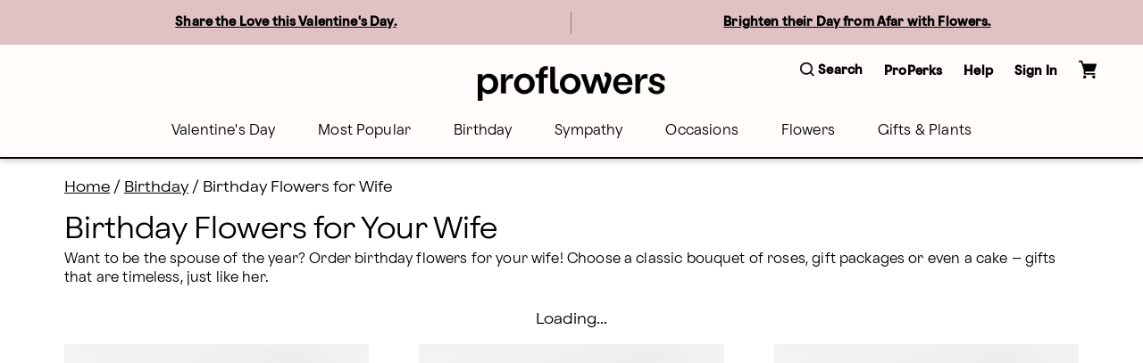

--- FILE ---
content_type: application/javascript; charset=utf-8
request_url: https://www.proflowers.com/merx/_next/static/chunks/9340-9048b4ace6fb47b8.js?dpl=dpl_6Qzkn7cTNbbDNm6c7kSEUSYfpsHn
body_size: 2786
content:
(self.__LOADABLE_LOADED_CHUNKS__=self.__LOADABLE_LOADED_CHUNKS__||[]).push([[9340],{44210:e=>{e.exports={captchaField:"captcha_captchaField__iSxfl",error:"captcha_error__78TNp"}},58081:(e,t,r)=>{"use strict";r.r(t),r.d(t,{Captcha:()=>R});var n=r(6029),i=r(55729),o=r(75828),a=r.n(o),s=r(56121),c=r.n(s);function d(){return(d=Object.assign||function(e){for(var t=1;t<arguments.length;t++){var r=arguments[t];for(var n in r)Object.prototype.hasOwnProperty.call(r,n)&&(e[n]=r[n])}return e}).apply(this,arguments)}function p(e){if(void 0===e)throw ReferenceError("this hasn't been initialised - super() hasn't been called");return e}var h=function(e){function t(){var t;return(t=e.call(this)||this).handleExpired=t.handleExpired.bind(p(t)),t.handleErrored=t.handleErrored.bind(p(t)),t.handleChange=t.handleChange.bind(p(t)),t.handleRecaptchaRef=t.handleRecaptchaRef.bind(p(t)),t}t.prototype=Object.create(e.prototype),t.prototype.constructor=t,t.__proto__=e;var r=t.prototype;return r.getValue=function(){return this.props.grecaptcha&&void 0!==this._widgetId?this.props.grecaptcha.getResponse(this._widgetId):null},r.getWidgetId=function(){return this.props.grecaptcha&&void 0!==this._widgetId?this._widgetId:null},r.execute=function(){var e=this.props.grecaptcha;if(e&&void 0!==this._widgetId)return e.execute(this._widgetId);this._executeRequested=!0},r.executeAsync=function(){var e=this;return new Promise(function(t,r){e.executionResolve=t,e.executionReject=r,e.execute()})},r.reset=function(){this.props.grecaptcha&&void 0!==this._widgetId&&this.props.grecaptcha.reset(this._widgetId)},r.handleExpired=function(){this.props.onExpired?this.props.onExpired():this.handleChange(null)},r.handleErrored=function(){this.props.onErrored&&this.props.onErrored(),this.executionReject&&(this.executionReject(),delete this.executionResolve,delete this.executionReject)},r.handleChange=function(e){this.props.onChange&&this.props.onChange(e),this.executionResolve&&(this.executionResolve(e),delete this.executionReject,delete this.executionResolve)},r.explicitRender=function(){if(this.props.grecaptcha&&this.props.grecaptcha.render&&void 0===this._widgetId){var e=document.createElement("div");this._widgetId=this.props.grecaptcha.render(e,{sitekey:this.props.sitekey,callback:this.handleChange,theme:this.props.theme,type:this.props.type,tabindex:this.props.tabindex,"expired-callback":this.handleExpired,"error-callback":this.handleErrored,size:this.props.size,stoken:this.props.stoken,hl:this.props.hl,badge:this.props.badge}),this.captcha.appendChild(e)}this._executeRequested&&this.props.grecaptcha&&void 0!==this._widgetId&&(this._executeRequested=!1,this.execute())},r.componentDidMount=function(){this.explicitRender()},r.componentDidUpdate=function(){this.explicitRender()},r.componentWillUnmount=function(){void 0!==this._widgetId&&(this.delayOfCaptchaIframeRemoving(),this.reset())},r.delayOfCaptchaIframeRemoving=function(){var e=document.createElement("div");for(document.body.appendChild(e),e.style.display="none";this.captcha.firstChild;)e.appendChild(this.captcha.firstChild);setTimeout(function(){document.body.removeChild(e)},5e3)},r.handleRecaptchaRef=function(e){this.captcha=e},r.render=function(){var e=this.props,t=(e.sitekey,e.onChange,e.theme,e.type,e.tabindex,e.onExpired,e.onErrored,e.size,e.stoken,e.grecaptcha,e.badge,e.hl,function(e,t){if(null==e)return{};var r,n,i={},o=Object.keys(e);for(n=0;n<o.length;n++)t.indexOf(r=o[n])>=0||(i[r]=e[r]);return i}(e,["sitekey","onChange","theme","type","tabindex","onExpired","onErrored","size","stoken","grecaptcha","badge","hl"]));return i.createElement("div",d({},t,{ref:this.handleRecaptchaRef}))},t}(i.Component);h.displayName="ReCAPTCHA",h.propTypes={sitekey:c().string.isRequired,onChange:c().func,grecaptcha:c().object,theme:c().oneOf(["dark","light"]),type:c().oneOf(["image","audio"]),tabindex:c().number,onExpired:c().func,onErrored:c().func,size:c().oneOf(["compact","normal","invisible"]),stoken:c().string,hl:c().string,badge:c().oneOf(["bottomright","bottomleft","inline"])},h.defaultProps={onChange:function(){},theme:"light",type:"image",tabindex:0,size:"normal",badge:"bottomright"};var l=r(31179),u=r.n(l);function f(){return(f=Object.assign||function(e){for(var t=1;t<arguments.length;t++){var r=arguments[t];for(var n in r)Object.prototype.hasOwnProperty.call(r,n)&&(e[n]=r[n])}return e}).apply(this,arguments)}var v={},g=0,m="onloadcallback";let y=(function(e,t){return t=t||{},function(r){var n=r.displayName||r.name||"Component",o=function(n){function o(e,t){var r;return(r=n.call(this,e,t)||this).state={},r.__scriptURL="",r}o.prototype=Object.create(n.prototype),o.prototype.constructor=o,o.__proto__=n;var a=o.prototype;return a.asyncScriptLoaderGetScriptLoaderID=function(){return this.__scriptLoaderID||(this.__scriptLoaderID="async-script-loader-"+g++),this.__scriptLoaderID},a.setupScriptURL=function(){return this.__scriptURL="function"==typeof e?e():e,this.__scriptURL},a.asyncScriptLoaderHandleLoad=function(e){var t=this;this.setState(e,function(){return t.props.asyncScriptOnLoad&&t.props.asyncScriptOnLoad(t.state)})},a.asyncScriptLoaderTriggerOnScriptLoaded=function(){var e=v[this.__scriptURL];if(!e||!e.loaded)throw Error("Script is not loaded.");for(var r in e.observers)e.observers[r](e);delete window[t.callbackName]},a.componentDidMount=function(){var e=this,r=this.setupScriptURL(),n=this.asyncScriptLoaderGetScriptLoaderID(),i=t,o=i.globalName,a=i.callbackName,s=i.scriptId;if(o&&void 0!==window[o]&&(v[r]={loaded:!0,observers:{}}),v[r]){var c=v[r];if(c&&(c.loaded||c.errored)){this.asyncScriptLoaderHandleLoad(c);return}c.observers[n]=function(t){return e.asyncScriptLoaderHandleLoad(t)};return}var d={};d[n]=function(t){return e.asyncScriptLoaderHandleLoad(t)},v[r]={loaded:!1,observers:d};var p=document.createElement("script");for(var h in p.src=r,p.async=!0,t.attributes)p.setAttribute(h,t.attributes[h]);s&&(p.id=s);var l=function(e){if(v[r]){var t=v[r].observers;for(var n in t)e(t[n])&&delete t[n]}};a&&"undefined"!=typeof window&&(window[a]=function(){return e.asyncScriptLoaderTriggerOnScriptLoaded()}),p.onload=function(){var e=v[r];e&&(e.loaded=!0,l(function(t){return!a&&(t(e),!0)}))},p.onerror=function(){var e=v[r];e&&(e.errored=!0,l(function(t){return t(e),!0}))},document.body.appendChild(p)},a.componentWillUnmount=function(){var e=this.__scriptURL;if(!0===t.removeOnUnmount)for(var r=document.getElementsByTagName("script"),n=0;n<r.length;n+=1)r[n].src.indexOf(e)>-1&&r[n].parentNode&&r[n].parentNode.removeChild(r[n]);var i=v[e];i&&(delete i.observers[this.asyncScriptLoaderGetScriptLoaderID()],!0===t.removeOnUnmount&&delete v[e])},a.render=function(){var e=t.globalName,n=this.props,o=(n.asyncScriptOnLoad,n.forwardedRef),a=function(e,t){if(null==e)return{};var r,n,i={},o=Object.keys(e);for(n=0;n<o.length;n++)t.indexOf(r=o[n])>=0||(i[r]=e[r]);return i}(n,["asyncScriptOnLoad","forwardedRef"]);return e&&"undefined"!=typeof window&&(a[e]=void 0!==window[e]?window[e]:void 0),a.ref=o,(0,i.createElement)(r,a)},o}(i.Component),a=(0,i.forwardRef)(function(e,t){return(0,i.createElement)(o,f({},e,{forwardedRef:t}))});return a.displayName="AsyncScriptLoader("+n+")",a.propTypes={asyncScriptOnLoad:c().func},u()(a,r)}})(function(){return"https://"+(("undefined"!=typeof window&&window.recaptchaOptions||{}).useRecaptchaNet?"recaptcha.net":"www.google.com")+"/recaptcha/api.js?onload="+m+"&render=explicit"},{callbackName:m,globalName:"grecaptcha"})(h);var _=r(63159),b=r(44210),w=r.n(b);let x=i.forwardRef((e,t)=>{let{input:r,meta:i={},className:o,recaptchaRef:s}=e,{error:c,active:d,touched:p,invalid:h}=i,l=!d&&p&&h&&c,u=a()(w().captchaField,o);return(0,n.jsxs)("div",{ref:t,className:u,children:[(0,n.jsx)("div",{className:a()({[w().error]:l}),children:(0,n.jsx)(y,{sitekey:"6LdNgHEUAAAAAGQyJVzbgu0Kg3EsCHetFQ4wJPzr",size:"normal",ref:s,...r})}),(0,n.jsx)(_.K,{display:l,message:"Please verify that you are not a robot."})]})});x.defaultProps={type:"text",autoComplete:"on"};let R=x},85292:e=>{e.exports={wrapper:"with-reveal_wrapper__gXwVq",action:"with-reveal_action__0YIWJ"}},90320:(e,t,r)=>{"use strict";r.d(t,{n:()=>h});var n,i=r(6029),o=r(55729),a=r(86423),s=r(26874),c=r(85292),d=r.n(c),p=r(25298);let h=(n=e=>{let{reveal:t=!1,validate:r=[]}=e;return(0,i.jsx)(a.A,{inputClass:"fs-mask",name:"password",id:"password",component:p.A,type:t?"text":"password",label:"Password",autoComplete:"off",autoFill:"off",validate:r,required:!0,ariaRequired:!0})},e=>{let[t,r]=(0,o.useState)(!1),a=(0,o.useCallback)(()=>{r(!t)},[t]);return(0,i.jsxs)("div",{className:d().wrapper,children:[(0,i.jsx)(n,{reveal:t,...e}),(0,i.jsx)("div",{className:d().action,children:(0,i.jsx)(s.$,{className:"h-100",type:"button",variant:"link",onClick:a,label:t?"Hide":"Show"})})]})})}}]);

--- FILE ---
content_type: application/javascript; charset=utf-8
request_url: https://www.proflowers.com/merx/_next/static/chunks/4733-609965d9511c5617.js?dpl=dpl_6Qzkn7cTNbbDNm6c7kSEUSYfpsHn
body_size: 1917
content:
"use strict";(self.__LOADABLE_LOADED_CHUNKS__=self.__LOADABLE_LOADED_CHUNKS__||[]).push([[4733],{16268:(l,i,d)=>{d.d(i,{Jd:()=>s,Q1:()=>r,Ut:()=>c,ZA:()=>y,_y:()=>p,g4:()=>v,pr:()=>t});var o=d(12404),n=d(30209),u=d(45448);let e=(0,o.Mz)(l=>null==l?void 0:l[n.zh],l=>(null==l?void 0:l.results)||{}),t=(0,o.Mz)(e,l=>{let{data:{recommendations:i=[]}={}}=l;return i}),v=(0,o.Mz)(t,l=>l.map(l=>{var i;let{groupId:d,skuId:o}=(null==l?void 0:null===(i=l.product)||void 0===i?void 0:i.identity)||{};return null!=d?d:o}).join()),r=(0,o.Mz)(t,u.Sp,function(l){let i=arguments.length>1&&void 0!==arguments[1]?arguments[1]:{};return null==l?void 0:l.map(l=>{var d,o,n,u,e,t,v,r,a,s,p,c,y,f;let m=null==l?void 0:null===(n=l.availability)||void 0===n?void 0:null===(o=n.productAvailability)||void 0===o?void 0:null===(d=o.productAvailabilityResponseItem)||void 0===d?void 0:d.available,{groupId:z,skuId:M}=(null==l?void 0:null===(u=l.product)||void 0===u?void 0:u.identity)||{},T=null!=z?z:M,_=i[T];if(!m||!_)return;let L=null==l?void 0:null===(v=l.product)||void 0===v?void 0:null===(t=v.assets)||void 0===t?void 0:null===(e=t.images)||void 0===e?void 0:e.find(l=>"primary"===l.type).url,h=null==l?void 0:null===(a=l.pricing)||void 0===a?void 0:null===(r=a.productPricing)||void 0===r?void 0:r.pricing,g=null==h?void 0:h.prices,C=null==h?void 0:h.loyaltyDetails,A=null==g?void 0:g.find(l=>{var i;return(null==l?void 0:null===(i=l.type)||void 0===i?void 0:i.toLowerCase())==="regular"}),b=null==A?void 0:A.value,S=null==A?void 0:A.loyaltyValue,j=null==g?void 0:g.find(l=>{var i;return(null==l?void 0:null===(i=l.type)||void 0===i?void 0:i.toLowerCase())==="promotional"}),D=null!==(f=null==j?void 0:j.value)&&void 0!==f?f:b,E=null==j?void 0:j.loyaltyValue,I=null==l?void 0:null===(y=l.product)||void 0===y?void 0:null===(c=y.fulfillment)||void 0===c?void 0:null===(p=c.fulfillmentOptions)||void 0===p?void 0:null===(s=p[0])||void 0===s?void 0:s.channel;return{masterId:T,imageUrl:L,prices:g,regularPrice:b,promotionalPrice:D,variationId:l.pid,channel:I,regularMiles:S,promotionalMiles:E,loyaltyDetails:C}}).filter(Boolean)}),a=l=>(0,o.Mz)(t,i=>{let d=i.find(i=>i.pid===l);return(null==d?void 0:d.product)||{}}),s=l=>(0,o.Mz)(a(l),l=>{let{classification:i}=l;return null==i?void 0:i.productClass}),p=l=>(0,o.Mz)(a(l),l=>{let{productAttributes:i}=l;return i}),c=l=>(0,o.Mz)(a(l),l=>{var i;let{fulfillment:d}=l;return null==d?void 0:null===(i=d.fulfillmentOptions[0])||void 0===i?void 0:i.channel}),y=l=>(0,o.Mz)(a(l),l=>{let{name:i}=l;return i})},53898:(l,i,d)=>{d.d(i,{$F:()=>z,EU:()=>t,FE:()=>c,GP:()=>v,K5:()=>M,PX:()=>a,Qe:()=>m,l5:()=>p,pO:()=>f,tB:()=>s,u_:()=>y});var o=d(12404),n=d(6408),u=d(68073),e=d(80669);let t=(0,o.Mz)(n.s0,l=>{var i;return null==l?void 0:null===(i=l.fields)||void 0===i?void 0:i.sections}),v=(0,o.Mz)(n.s0,l=>{let{fields:i={}}=l,{contentAboveCollection:d=[],contentBelowCollection:o=[],contentWithinCollection:n=[]}=i;return{contentAboveCollection:d,contentBelowCollection:o,contentWithinCollection:n}}),r=l=>{var i,d,o,n,u;let{contentWithinCollection:e}=l,t=(null==e?void 0:e.length)?null==e?void 0:null===(d=e[0])||void 0===d?void 0:null===(i=d.fields)||void 0===i?void 0:i.content:{},v=(null==t?void 0:null===(n=t.content)||void 0===n?void 0:null===(o=n[0])||void 0===o?void 0:o.content)||[];return(null==v?void 0:v.length)?null==v?void 0:null===(u=v[0])||void 0===u?void 0:u.value:void 0},a=(0,o.Mz)(n.s0,l=>{let{fields:i={}}=l;return r(i)}),s=(0,o.Mz)(n.s0,l=>{let{fields:i={}}=l,{handle:d}=i;return d}),p=(0,o.Mz)(n.s0,l=>{let{fields:i={}}=l;return i}),c=(0,o.Mz)(p,l=>{let{pdpAlert:i}=l;return(0,u.Z)(i)?(0,e.w)(i):i}),y=(0,o.Mz)(c,l=>{var i,d;return(0,u.Z)(null==l?void 0:null===(i=l.fields)||void 0===i?void 0:i.alertText)?(0,e.w)(null==l?void 0:l.fields.alertText):null==l?void 0:null===(d=l.fields)||void 0===d?void 0:d.alertText});(0,o.Mz)(n.s0,l=>{let{sections:i}=l,d={noSearchResultsContentType:{},sections:[]};if(!i)return d;let o=[...i];return d.noSearchResultsContentType=o.shift(),d.sections=o,d});let f=l=>(0,o.Mz)(t,i=>null==i?void 0:i.reduce((l,i)=>{if((null==i?void 0:i.type)==="conditions"){var d,o,n;let u=(null==i?void 0:null===(o=i.fields)||void 0===o?void 0:null===(d=o.conditions)||void 0===d?void 0:d.map(l=>{var i;return null==l?void 0:null===(i=l.fields)||void 0===i?void 0:i.customContent}))||[];return[...l,null==i?void 0:null===(n=i.fields)||void 0===n?void 0:n.defaultContent,...u]}return[...l,i]},[]).find(i=>(null==i?void 0:i.nacelleEntryId)===l)),m=l=>(0,o.Mz)(f(l),l=>{var i;return null==l?void 0:null===(i=l.fields)||void 0===i?void 0:i.highlights}),z=l=>(0,o.Mz)(f(l),l=>{var i;return null==l?void 0:null===(i=l.fields)||void 0===i?void 0:i.ctaAction}),M=(0,o.Mz)(n.s0,l=>{let{type:i}=l;return i||""})},84733:(l,i,d)=>{d.d(i,{Px:()=>m,c8:()=>z,_l:()=>f,Kc:()=>y,j_:()=>M});var o=d(17997),n=d(46143),u=d(87980),e=d(6408),t=d(39285),v=d(83052),r=d(16268),a=d(42722),s=d(53898),p=d(22221),c=d(33601);let y={[o.Ag]:"homepage",[o.pR]:"clp",[o.Sj]:"search",[o.U2]:"pdp",[o.oA]:"plp",default:void 0},f="tile",m="algolia",z="recommendations",M={[f]:function*(l){var i;let d=null==l?void 0:l.handle,o=yield(0,n.Lt)((0,u.o4)(d)),r=yield(0,n.Lt)((0,u.XZ)(d)),a=null==r?void 0:r.calyxPid,s=null==r?void 0:r.productClass,[p]=(null==r?void 0:r.productSubType)||"",c=yield(0,n.Lt)((0,u.bG)(d)),f=yield(0,n.Lt)(e.K5);return{name:(0,t.j)(o),id:a,category:(0,v.pj)({fulfillmentType:c,productClass:s,productType:c,productSubType:p}),list:null!==(i=null==y?void 0:y[f])&&void 0!==i?i:y.default}},[z]:function*(l){var i,d,o,u,e,a,s;let p=null==l?void 0:l.variationId,c=yield(0,n.T1)(r.ZA,p),y=yield(0,n.Lt)(c),f=yield(0,n.T1)(r.Jd,p),m=yield(0,n.Lt)(f),z=yield(0,n.T1)(r.Ut,p),M=yield(0,n.Lt)(z),T=yield(0,n.T1)(r._y,p),_=yield(0,n.Lt)(T),[L]=null==_?void 0:null===(o=_[0])||void 0===o?void 0:null===(d=o.values)||void 0===d?void 0:null===(i=d[0])||void 0===i?void 0:i.value,[h]=null==_?void 0:null===(a=_[1])||void 0===a?void 0:null===(e=a.values)||void 0===e?void 0:null===(u=e[0])||void 0===u?void 0:u.value,g=(0,v.pj)({fulfillmentType:M,productClass:m,productType:L,productSubType:h}),C=null!==(s=null==l?void 0:l.recommendations)&&void 0!==s?s:"checkout recommendations";return{id:p,name:(0,t.j)(y),category:g,list:C}},[m]:function*(l){var i;let d=null==l?void 0:l.algolia,o=null==d?void 0:d.queryId,n=(0,p.l)("true")?(null==d?void 0:d.tabIndex)+1:null==d?void 0:d.position,u=null==d?void 0:d.objectId,e=null==d?void 0:d.fulfillment,r=null==d?void 0:d.productClass,y=null==c?void 0:null===(i=c.env)||void 0===i?void 0:"prod_proflowers_products",f=null==d?void 0:d.productType,m=null==d?void 0:d.productSubType,z=(0,t.j)(null==d?void 0:d.title),M=null==d?void 0:d.productSku,T=(0,v.pj)({fulfillmentType:e,productClass:r,productSubType:m,productType:f}),_=yield(0,a.Lt)(s.tB);return{name:z,id:M,category:T,list:(yield(0,a.Lt)(s.PX))||_,queryId:o,position:n,objectId:u,indexName:y}}}}}]);

--- FILE ---
content_type: application/javascript; charset=utf-8
request_url: https://www.proflowers.com/merx/_next/static/chunks/webpack-99d004a5245970b5.js?dpl=dpl_6Qzkn7cTNbbDNm6c7kSEUSYfpsHn
body_size: 3272
content:
(()=>{"use strict";var e={},t={};function r(a){var o=t[a];if(void 0!==o)return o.exports;var n=t[a]={id:a,loaded:!1,exports:{}},c=!0;try{e[a].call(n.exports,n,n.exports,r),c=!1}finally{c&&delete t[a]}return n.loaded=!0,n.exports}r.m=e,(()=>{var e="function"==typeof Symbol?Symbol("webpack queues"):"__webpack_queues__",t="function"==typeof Symbol?Symbol("webpack exports"):"__webpack_exports__",a="function"==typeof Symbol?Symbol("webpack error"):"__webpack_error__",o=e=>{e&&e.d<1&&(e.d=1,e.forEach(e=>e.r--),e.forEach(e=>e.r--?e.r++:e()))},n=r=>r.map(r=>{if(null!==r&&"object"==typeof r){if(r[e])return r;if(r.then){var n=[];n.d=0,r.then(e=>{c[t]=e,o(n)},e=>{c[a]=e,o(n)});var c={};return c[e]=e=>e(n),c}}var d={};return d[e]=e=>{},d[t]=r,d});r.a=(r,c,d)=>{d&&((i=[]).d=-1);var i,f,s,l,u=new Set,b=r.exports,p=new Promise((e,t)=>{l=t,s=e});p[t]=b,p[e]=e=>(i&&e(i),u.forEach(e),p.catch(e=>{})),r.exports=p,c(r=>{f=n(r);var o,c=()=>f.map(e=>{if(e[a])throw e[a];return e[t]}),d=new Promise(t=>{(o=()=>t(c)).r=0;var r=e=>e!==i&&!u.has(e)&&(u.add(e),e&&!e.d&&(o.r++,e.push(o)));f.map(t=>t[e](r))});return o.r?d:c()},e=>(e?l(p[a]=e):s(b),o(i))),i&&i.d<0&&(i.d=0)}})(),(()=>{var e=[];r.O=(t,a,o,n)=>{if(a){n=n||0;for(var c=e.length;c>0&&e[c-1][2]>n;c--)e[c]=e[c-1];e[c]=[a,o,n];return}for(var d=1/0,c=0;c<e.length;c++){for(var[a,o,n]=e[c],i=!0,f=0;f<a.length;f++)(!1&n||d>=n)&&Object.keys(r.O).every(e=>r.O[e](a[f]))?a.splice(f--,1):(i=!1,n<d&&(d=n));if(i){e.splice(c--,1);var s=o();void 0!==s&&(t=s)}}return t}})(),r.n=e=>{var t=e&&e.__esModule?()=>e.default:()=>e;return r.d(t,{a:t}),t},(()=>{var e,t=Object.getPrototypeOf?e=>Object.getPrototypeOf(e):e=>e.__proto__;r.t=function(a,o){if(1&o&&(a=this(a)),8&o||"object"==typeof a&&a&&(4&o&&a.__esModule||16&o&&"function"==typeof a.then))return a;var n=Object.create(null);r.r(n);var c={};e=e||[null,t({}),t([]),t(t)];for(var d=2&o&&a;"object"==typeof d&&!~e.indexOf(d);d=t(d))Object.getOwnPropertyNames(d).forEach(e=>c[e]=()=>a[e]);return c.default=()=>a,r.d(n,c),n}})(),r.d=(e,t)=>{for(var a in t)r.o(t,a)&&!r.o(e,a)&&Object.defineProperty(e,a,{enumerable:!0,get:t[a]})},r.f={},r.e=e=>Promise.all(Object.keys(r.f).reduce((t,a)=>(r.f[a](e,t),t),[])),r.u=e=>4139===e?"static/chunks/4139-da280337885fb865.js":1723===e?"static/chunks/1723-182e2eaf9b89dfa2.js":9340===e?"static/chunks/9340-9048b4ace6fb47b8.js":6261===e?"static/chunks/6261-080c14993c52b453.js":3102===e?"static/chunks/3102-23eaedce87180836.js":8322===e?"static/chunks/8322-29ef28f09756d65d.js":8779===e?"static/chunks/8779-47217b797750fa4a.js":3770===e?"static/chunks/3770-3c4b350b3299748e.js":"static/chunks/"+e+"."+({302:"fab06f18e9207320",578:"2ef8c9a1ce432182",854:"6935e98c925b781e",1694:"421861e051cee35d",1819:"bdfb4ee4051f5035",2280:"d24c863809b08108",2329:"7a92175faff2edc7",2747:"7d2b51f3ce9a1ffa",2787:"8866bf4cd522558a",2828:"849cb2ed4e85b387",2845:"074e56fafac7d673",3087:"342f98a2e96a3cb2",3506:"82f8686c27abbe16",3800:"a718092cadc62d25",3882:"2231d2bd9af930b9",3959:"abe7e9543e5d6ec2",4200:"9774f8c58a7e7390",4537:"a7db9bdabc29a37f",4727:"79f71497b627a20e",6313:"b756220389312693",6870:"d14342494c3623e7",7502:"a895eba97b4774f9",8138:"0571306e6abfe08f",8726:"1724d6397eb2048f",8734:"4dffa0cd6646c2b2",8926:"38681eb519b3eda5",9069:"30f23daa7649274a",9268:"e384c72a3fd1b8dc",9438:"9456d017c31bad64",9492:"78dae218cf9ba047",9940:"0b82f18e5b1d3482"})[e]+".js",r.miniCssF=e=>"static/css/"+({604:"2f380b67be129ae0",1517:"ad94bf51babfa29f",3668:"206e1d34e84196cf",3685:"171fbb1b44f79303",5479:"08aff11efc3813ce",7130:"0ca83b6324213c6b",7668:"1c07e33e50ce388d",7724:"169a0127d1c6199e",8489:"66e55332ac8298b9",8662:"88b5ee3ed6bb01f0",9583:"468f163e14513cbb"})[e]+".css",r.g=function(){if("object"==typeof globalThis)return globalThis;try{return this||Function("return this")()}catch(e){if("object"==typeof window)return window}}(),r.hmd=e=>((e=Object.create(e)).children||(e.children=[]),Object.defineProperty(e,"exports",{enumerable:!0,set:()=>{throw Error("ES Modules may not assign module.exports or exports.*, Use ESM export syntax, instead: "+e.id)}}),e),r.o=(e,t)=>Object.prototype.hasOwnProperty.call(e,t),(()=>{var e={},t="_N_E:";r.l=(a,o,n,c)=>{if(e[a]){e[a].push(o);return}if(void 0!==n)for(var d,i,f=document.getElementsByTagName("script"),s=0;s<f.length;s++){var l=f[s];if(l.getAttribute("src")==a||l.getAttribute("data-webpack")==t+n){d=l;break}}d||(i=!0,(d=document.createElement("script")).charset="utf-8",d.timeout=120,r.nc&&d.setAttribute("nonce",r.nc),d.setAttribute("data-webpack",t+n),d.src=r.tu(a)),e[a]=[o];var u=(t,r)=>{d.onerror=d.onload=null,clearTimeout(b);var o=e[a];if(delete e[a],d.parentNode&&d.parentNode.removeChild(d),o&&o.forEach(e=>e(r)),t)return t(r)},b=setTimeout(u.bind(null,void 0,{type:"timeout",target:d}),12e4);d.onerror=u.bind(null,d.onerror),d.onload=u.bind(null,d.onload),i&&document.head.appendChild(d)}})(),r.r=e=>{"undefined"!=typeof Symbol&&Symbol.toStringTag&&Object.defineProperty(e,Symbol.toStringTag,{value:"Module"}),Object.defineProperty(e,"__esModule",{value:!0})},r.nmd=e=>(e.paths=[],e.children||(e.children=[]),e),(()=>{var e;r.tt=()=>(void 0===e&&(e={createScriptURL:e=>e},"undefined"!=typeof trustedTypes&&trustedTypes.createPolicy&&(e=trustedTypes.createPolicy("nextjs#bundler",e))),e)})(),r.tu=e=>r.tt().createScriptURL(e),r.p="/merx/_next/",(()=>{var e=(e,t,r,a)=>{var o=document.createElement("link");return o.rel="stylesheet",o.type="text/css",o.onerror=o.onload=n=>{if(o.onerror=o.onload=null,"load"===n.type)r();else{var c=n&&("load"===n.type?"missing":n.type),d=n&&n.target&&n.target.href||t,i=Error("Loading CSS chunk "+e+" failed.\n("+d+")");i.code="CSS_CHUNK_LOAD_FAILED",i.type=c,i.request=d,o.parentNode.removeChild(o),a(i)}},o.href=t,function(e){if("function"==typeof _N_E_STYLE_LOAD){let{href:t,onload:r,onerror:a}=e;_N_E_STYLE_LOAD(0===t.indexOf(window.location.origin)?new URL(t).pathname:t).then(()=>null==r?void 0:r.call(e,{type:"load"}),()=>null==a?void 0:a.call(e,{}))}else document.head.appendChild(e)}(o),o},t=(e,t)=>{for(var r=document.getElementsByTagName("link"),a=0;a<r.length;a++){var o=r[a],n=o.getAttribute("data-href")||o.getAttribute("href");if("stylesheet"===o.rel&&(n===e||n===t))return o}for(var c=document.getElementsByTagName("style"),a=0;a<c.length;a++){var o=c[a],n=o.getAttribute("data-href");if(n===e||n===t)return o}},a=a=>new Promise((o,n)=>{var c=r.miniCssF(a),d=r.p+c;if(t(c,d))return o();e(a,d,o,n)}),o={8068:0};r.f.miniCss=(e,t)=>{o[e]?t.push(o[e]):0!==o[e]&&({604:1,1517:1,3668:1,3685:1,5479:1,7130:1,7668:1,7724:1,8489:1,8662:1,9583:1})[e]&&t.push(o[e]=a(e).then(()=>{o[e]=0},t=>{throw delete o[e],t}))}})(),(()=>{var e={8068:0,1517:0};r.f.j=(t,a)=>{var o=r.o(e,t)?e[t]:void 0;if(0!==o)if(o)a.push(o[2]);else if(/^(36(68|85)|7(130|668|724)|8(068|489|662)|1517|5479|604|9583)$/.test(t))e[t]=0;else{var n=new Promise((r,a)=>o=e[t]=[r,a]);a.push(o[2]=n);var c=r.p+r.u(t),d=Error();r.l(c,a=>{if(r.o(e,t)&&(0!==(o=e[t])&&(e[t]=void 0),o)){var n=a&&("load"===a.type?"missing":a.type),c=a&&a.target&&a.target.src;d.message="Loading chunk "+t+" failed.\n("+n+": "+c+")",d.name="ChunkLoadError",d.type=n,d.request=c,o[1](d)}},"chunk-"+t,t)}},r.O.j=t=>0===e[t];var t=(t,a)=>{var o,n,[c,d,i]=a,f=0;if(c.some(t=>0!==e[t])){for(o in d)r.o(d,o)&&(r.m[o]=d[o]);if(i)var s=i(r)}for(t&&t(a);f<c.length;f++)n=c[f],r.o(e,n)&&e[n]&&e[n][0](),e[n]=0;return r.O(s)},a=self.__LOADABLE_LOADED_CHUNKS__=self.__LOADABLE_LOADED_CHUNKS__||[];a.forEach(t.bind(null,0)),a.push=t.bind(null,a.push.bind(a))})()})();

--- FILE ---
content_type: application/javascript; charset=utf-8
request_url: https://www.proflowers.com/merx/_next/static/chunks/9617-e2474b63f1578138.js?dpl=dpl_6Qzkn7cTNbbDNm6c7kSEUSYfpsHn
body_size: 3917
content:
(self.__LOADABLE_LOADED_CHUNKS__=self.__LOADABLE_LOADED_CHUNKS__||[]).push([[9617],{2922:(e,l,t)=>{"use strict";t.d(l,{eM:()=>r,NV:()=>x,mO:()=>i});var s=t(6029);t(55729);var a=t(28166);let i=e=>{let{children:l}=e;return(0,s.jsx)(a.xA,{children:(0,s.jsx)(a.fI,{children:(0,s.jsx)(a.fv,{children:l})})})};var n=t(47313);let r=e=>{let{children:l}=e;return(0,s.jsx)(n.ob.Provider,{value:{inComponentLoader:!0},children:(0,s.jsx)(i,{children:l})})};var d=t(75828),c=t.n(d),o=t(81633),u=t.n(o);let x=e=>{let{children:l}=e;return(0,s.jsx)(a.xA,{children:(0,s.jsx)(a.fI,{className:c()(u().richTextWrapper,"text-body"),children:(0,s.jsx)(a.fv,{children:l})})})}},9478:e=>{e.exports={wrapper:"addon-card_wrapper__NKytR",addonImage:"addon-card_addonImage__YMOFw"}},25245:e=>{e.exports={expandIcon:"subtotal_expandIcon__ZR8lX",isActive:"subtotal_isActive__E2lHQ",subtotal:"subtotal_subtotal__V3kk_",panel:"subtotal_panel__d4nYi"}},29963:(e,l,t)=>{"use strict";t.d(l,{x:()=>I.xc,W:()=>H});var s=t(6029),a=t(55729),i=t(42210),n=t(12404),r=t(75828),d=t.n(r),c=t(48498),o=t(60634),u=t(8588),x=t.n(u),p=t(83811),v=t(9478),m=t.n(v);let f=function(){let{title:e,featuredMedia:l}=arguments.length>0&&void 0!==arguments[0]?arguments[0]:{};return(0,s.jsxs)("div",{className:`${m().wrapper} p-2`,children:[(0,s.jsx)(p._,{className:m().addonImage,src:null==l?void 0:l.src,height:60,width:60,layout:"fixed",alt:e}),(0,s.jsx)("div",{className:"text-body",children:e})]})};var h=t(91567),w=t(8895),j=t(87980),_=t(43531),b=t(55913),y=t(13322),g=t(76118),N=t(22395),A=t(85813),$=t(91300),I=t(95756),C=t(24352),S=t(48817);let q=`${(0,S.N)()?"font":"text"}-base mt-3`;var k=t(16930),T=t.n(k),O=t(84733),P=t(58165),D=t(64216),E=t(58444),L=t(38675);let z=e=>{let{handle:l,fulfillmentType:t}=e,n=(0,L.d)(),r=(0,a.useMemo)(()=>(0,j.Aq)(l,t),[l,t]),d=(0,i.d4)(r);return n&&d?(0,s.jsx)(E.g,{dataTestId:"price-with-fee",children:d}):(0,s.jsx)(s.Fragment,{})};t(58525);var M=t(92010);let V=null==t(33601)?void 0:"proflowers",U=e=>{let{presetType:l,isValidImage:t,activePicture:s}=e,a={768:"sv",1200:"mv",1920:"lv",default:"sv"},i="default";return(null==s?void 0:s.includes("cdn.shopify.com"))?i="shopify":s.includes("images.ctfassets.net")&&!src.includes(".svg")&&(i="contentful"),"shopify"===i?e=>{var i;let{width:n}=e,[r,d]=[s.split("?")[0],s.split("?")[1]],c=null!==(i=a[n])&&void 0!==i?i:a.default,o=`${s}?width=${n}`;if(!d)return o;let u=r.lastIndexOf("."),x=r.slice(0,u),p=r.slice(u,r.length),v=`${x}_preset_${V}-mx-tile-wide-${c}${"none"!==l?`-${l}`:""}${p}?${d}&width=${n}`;return t?v:o}:e=>{let{width:l}=e;return"contentful"===imagetType?`${s}?w=${l}&fm=webp&q=70`:`${s}?w=${l}`}},H=(0,i.Ng)((e,l)=>{let{handle:t}=l;return(0,n.j8)({path:(0,j.fI)(t),title:(0,j.o4)(t),description:(0,j.qd)(t),imageUrl:(0,j.yX)(t),imageAlt:(0,j.w7)(t),presetType:(0,j.kU)(t),addonInfo:(0,j.$t)(t),vases:(0,j.yj)(t),defaultSelected:(0,j.t7)(t),isLoading:b.Di})(e)})(e=>{var l,t;let{handle:n="",title:r,imageUrl:u=I.__,presetType:p,imageAlt:v,imageProps:m=I.xc,imageAriaLabel:S="",path:k,tabIndex:E,addonInfo:L,isLoading:V,showAddons:H=!0,analyticsId:K,defaultSelected:X,vases:F={},categoryList:W}=e,R=(0,i.wA)(),Q=(0,g.dv)(),[Z,B]=(0,a.useState)(void 0),[G,J]=(0,a.useState)(u),[Y,ee]=(0,a.useState)(!1),el=(0,i.d4)(_.z),et=(0,i.d4)((0,j.XZ)(n)),es=null==et?void 0:et.productClass,[ea]=null!==(t=null==et?void 0:et.fulfillment)&&void 0!==t?t:[],ei=null===(l=(0,i.d4)((0,M.Xk)(es,ea)))||void 0===l?void 0:l.toUpperCase(),en=(0,i.d4)((0,b.RG)(null==et?void 0:et.calyxPid)),er={incid:K,[A.RZ]:Z,[A.UA]:X},[ed,ec]=(0,a.useState)(!0),eo=(0,a.useCallback)(()=>ec(!1),[]);k=function(e,l){if(!e)return null;let t=c.stringify(l);return t&&(e+=`?${t}`),e}(k,er);let eu=U({presetType:p,isValidImage:ed,activePicture:G}),[ex]=(0,g.rd)(null,k);(0,a.useEffect)(()=>{var e;if(!Z){J(u);return}let l=null==F?void 0:null===(e=F.productInVaseImages[Z])||void 0===e?void 0:e.image;if(!l)return;let t=l.find(e=>"combo"===e.type);if(!t){J(u);return}J(t.url)},[Z,null==F?void 0:F.productInVaseImages,u]),(0,a.useEffect)(()=>{parseInt(String(en))&&ee(!0)},[en]);let ep=(0,a.useCallback)(()=>{var e,l;let t=null===(l=window)||void 0===l?void 0:null===(e=l.location)||void 0===e?void 0:e.pathname;t&&(0,N.J2)("continueShoppingUrl",t)},[]),ev=(0,a.useCallback)(()=>{R((0,o.ib)({tabIndex:E,handle:n,type:O._l,categoryList:W})),ep()},[R,n,ep,E,W]),em=(0,a.useCallback)(e=>{ev(),ex(e)},[ex,ev]),ef=(0,a.useCallback)(()=>{if(!F)return!1;let e=!0===Q.lg,l=!(0,y.X)(null==F?void 0:F.vaseImages),t=F.numberOfVases>1;return l&&t&&e},[Q.lg,F]);if(!k)return null;if(V||el)return(0,s.jsx)(h.EA,{});let eh=ef(),ew=F.numberOfVases>1,ej=L.map((e,l)=>(0,s.jsx)(f,{...e},l));return(0,s.jsxs)("div",{className:d()(T().container,"tw-flex tw-flex-col tw-justify-items-stretch tw-w-full"),"data-testid":`product-tile-${null==et?void 0:et.calyxPid}`,children:[(0,s.jsx)("div",{role:"link",tabIndex:0,"aria-label":`${S}. Image Alt Text: ${v}`,onClick:ev,onKeyPress:em,className:d()(T().imageContainer,"tw-cursor-pointer","tw-relative tw-w-full tw-aspect-square tw-h-full"),children:(0,s.jsxs)(w.N,{url:k,children:[(0,s.jsx)(x(),{className:T().imageWrapper,alt:v,src:G,presetType:p,imageType:$.gw,...m,"aria-label":"plp_{imageAlt}",style:{objectFit:"cover"},loader:eu,onError:eo,sizes:"(max-width: 768px) 33vw, (min-width: 1200px) 25vw, 25vw"}),(0,s.jsx)(C.Ex,{handle:n})]})}),(0,s.jsxs)("div",{className:d()("tw-relative tw-w-full",T().content),children:[eh&&(0,s.jsx)(C.i6,{viewDetailsClick:em,vases:F,vaseSelected:Z,setVaseSelected:B}),(0,s.jsxs)("div",{className:"tw-mx-2 tw-flex tw-flex-col",children:[(0,s.jsxs)("div",{className:d()(`tw-pt-2 tw-mt-2 ${Y&&"tw-pb-1"}`,T().productName),children:[(0,s.jsx)("span",{role:"link","aria-label":`Product Name - ${r}`,tabIndex:eh?-1:0,onClick:ev,onKeyPress:em,className:d()(T().title,T().text,q,"tw-cursor-pointer tw-font-light"),children:(0,s.jsx)(w.N,{showOutline:!1,url:k,children:r})}),(0,s.jsx)(C.pr,{handle:n}),(0,s.jsx)(z,{handle:n,fulfillmentType:ea})]}),(0,s.jsx)(P.A,{calyxPid:null==et?void 0:et.calyxPid,customClassNames:"tw-pb-1",displayPage:D.O}),ei&&(0,s.jsx)("div",{className:`text-meta ${!Y&&"tw-pt-2"} font-cta`,children:ei}),H&&(0,s.jsx)("div",{className:"display-flex",children:ej}),ew&&(0,s.jsxs)("span",{className:"text-meta tw-mt-3",children:[F.numberOfVases," vase options"]})]})]})]})})},43531:(e,l,t)=>{"use strict";t.d(l,{z:()=>n});var s=t(12404),a=t(22332),i=t(43480);let n=(0,s.Mz)(e=>(null==e?void 0:e[a.z])||i.ue,e=>null==e?void 0:e.isInitializing)},50730:e=>{e.exports={answerText:"faq-schema_answerText__7qbJG",wrapper:"faq-schema_wrapper__e_fM5",questionHeader:"faq-schema_questionHeader__mVmA3"}},56525:(e,l,t)=>{"use strict";t.d(l,{b:()=>r});var s=t(6029);t(55729);var a=t(42210),i=t(20809),n=t(14468);let r=e=>{let{hidePromotionDiscountLineItem:l=!0}=e,t=(0,a.d4)(n.L5),r=(0,a.d4)(n.X9),d=(0,a.d4)(n.KM),c=l?t-r:t,o=(0,i.$g)({price:c,truncateDecimals:!1}),u=(0,i.$g)({price:c+d,truncateDecimals:!1});return(0,s.jsxs)("div",{className:"text-body display-flex justify-content-space-between py-1",children:[(0,s.jsx)("div",{children:"Order Subtotal"}),(0,s.jsxs)("div",{children:[l&&d>0&&(0,s.jsx)("del",{className:"mr-2",children:u}),o]})]})}},60487:(e,l,t)=>{"use strict";t.d(l,{_:()=>u});var s=t(6029);t(55729);var a=t(42210),i=t(75828),n=t.n(i),r=t(14468),d=t(20809),c=t(29274),o=t(38675);let u=()=>{let e=(0,o.d)(),l=(0,a.d4)(r.Fc),t=(0,a.d4)(r.T$),i=(0,a.d4)(r.pK),u=(0,d.$g)({price:e?l:t,truncateDecimals:!1}),x=(0,a.d4)(c.L1);return(0,s.jsxs)("div",{className:n()("text-big pb-0 mb-0 display-flex justify-content-space-between w-100",{"lg:tw-mt-3 md:tw-mr-1 lg:tw-mr-0":x}),children:[(0,s.jsx)("div",{children:"Estimated Subtotal"}),(0,s.jsxs)("div",{className:"display-flex flex-row",children:[(0,s.jsx)("div",{className:n()("font-cta pr-1",{"md:tw-pr-0":x}),children:u}),i&&(0,s.jsx)("div",{className:"text-meta pt-2 pl-1 font-weight-bold",children:i?"USD":""})]})]})}},81633:e=>{e.exports={richTextWrapper:"rich-text_richTextWrapper__Af0Ss"}},82362:(e,l,t)=>{"use strict";t.d(l,{A:()=>j});var s=t(6029);t(55729);var a=t(98828),i=t(36027),n=t(83284),r=t(46647),d=t(28918),c=t.n(d);let o=e=>{let{qandA:l}=e,t=null==l?void 0:l.map(e=>{var l,t,s,a,i;let n=(null==e?void 0:null===(l=e.fields)||void 0===l?void 0:l.answer)&&(0,r.l)(null==e?void 0:null===(a=e.fields)||void 0===a?void 0:null===(s=a.answer)||void 0===s?void 0:null===(t=s.fields)||void 0===t?void 0:t.content);return{"@type":"Question",name:null==e?void 0:null===(i=e.fields)||void 0===i?void 0:i.question,acceptedAnswer:{"@type":"Answer",text:n||""}}}),a=c()({"@context":"https://schema.org","@type":"FAQPage",mainEntity:t});return(0,s.jsx)("script",{type:"application/ld+json",dangerouslySetInnerHTML:{__html:a}})},u=e=>{let{question:l}=e;return(0,s.jsx)("div",{className:"font-label text-base",children:l})};var x=t(86461),p=t(75828),v=t.n(p),m=t(28166),f=t(17708),h=t(50730),w=t.n(h);let j=e=>{var l,t;let r=null==e?void 0:null===(l=e.fields)||void 0===l?void 0:l.qandA,d=null==e?void 0:null===(t=e.fields)||void 0===t?void 0:t.heading;return(0,s.jsxs)("div",{id:v()(w().wrapper),children:[(0,s.jsx)(m.xA,{className:"my-2",children:(0,s.jsx)(m.fv,{children:(0,s.jsx)(x.Pz,{size:4,horizontalAlignment:"left",className:"font-cta",children:d})})}),(0,s.jsx)(o,{qandA:r}),r.map(e=>{let l=null==e?void 0:e.fields,t=null==l?void 0:l.question,r=null==l?void 0:l.answer,d=e.nacelleEntryId;return(0,s.jsx)(m.xA,{className:v()(w().wrapper),children:(0,s.jsx)(m.fv,{className:"collapsible-wrapper pt-1",children:(0,s.jsx)(a.A,{openMotion:i.A,expandIcon:n.mS,children:(0,s.jsx)(a.A.Panel,{header:(0,s.jsx)(u,{question:t}),headerClass:v()(w().questionHeader,"flex-direction-row-reverse justify-content-space-between"),children:(0,s.jsx)("div",{className:"px-3 pt-3 text-body font-base text-align-justify",children:(null==r?void 0:r.fields)&&(0,s.jsx)(f.s,{...r})})})})})},d)})]})}},83284:(e,l,t)=>{"use strict";t.d(l,{Ay:()=>v,mS:()=>p});var s=t(6029);t(55729);var a=t(98828),i=t(75828),n=t.n(i),r=t(36027),d=t(70595),c=t(60487),o=t(56525),u=t(25245),x=t.n(u);let p=e=>{let{isActive:l}=e,t=n()(x().expandIcon,{[x().isActive]:l},"display-flex");return(0,s.jsx)("div",{className:t,children:(0,s.jsx)(d.A,{name:"Caret"})})},v=()=>(0,s.jsx)("div",{className:n()(x().panel,"collapsible-wrapper"),children:(0,s.jsx)(a.A,{openMotion:r.A,expandIcon:p,children:(0,s.jsx)(a.A.Panel,{header:(0,s.jsx)(c._,{}),headerClass:"flex-direction-row-reverse justify-content-space-between position-relative text-base",children:(0,s.jsx)("div",{className:n()(x().subtotal,"sm:tw-text-black"),children:(0,s.jsx)(o.b,{})})})})})}}]);

--- FILE ---
content_type: application/javascript; charset=utf-8
request_url: https://www.proflowers.com/merx/_next/static/x8wJBqcNokvMoIvOE0M4D/_buildManifest.js?dpl=dpl_6Qzkn7cTNbbDNm6c7kSEUSYfpsHn
body_size: 1203
content:
self.__BUILD_MANIFEST=function(s,c,a,t,e,n,i,r,u,d,o,h,b,f,p,k,j,l,g,m,_,y,v,I,B,F,w,x,A){return{__rewrites:{afterFiles:[{has:_,source:"/:locale/merx/:path*",destination:"/:path*"},{has:_,source:"/:locale/account/profile/edit-password",destination:"/:locale/account/profile"}],beforeFiles:[{has:_,source:"/merx//_next/:path+",destination:"/_next/:path+"}],fallback:[]},__routerFilterStatic:{numItems:0,errorRate:1e-4,numBits:0,numHashes:I,bitArray:[]},__routerFilterDynamic:{numItems:m,errorRate:1e-4,numBits:m,numHashes:I,bitArray:[]},"/":[s,r,u,n,d,c,a,t,o,e,h,i,b,f,p,k,j,y,"static/chunks/pages/index-3401bd2f6a579430.js"],"/404":[s,r,u,n,d,c,a,t,o,e,h,i,b,f,p,k,j,y,"static/chunks/pages/404-496d565094292afa.js"],"/_error":["static/chunks/pages/_error-44add637eaadc720.js"],"/account/activate":[s,c,a,"static/chunks/pages/account/activate-76620422cd5b75b8.js"],"/account/addresses":[s,c,a,t,l,g,"static/chunks/pages/account/addresses-91258710f153168b.js"],"/account/loyalty":[s,c,a,t,l,g,"static/chunks/pages/account/loyalty-4d8987f601eb7b4c.js"],"/account/orders":[s,c,a,t,l,g,"static/chunks/pages/account/orders-f76914a4c9910533.js"],"/account/profile":[s,c,a,t,l,g,"static/chunks/pages/account/profile-2353458fbcdb28bf.js"],"/account/reminders":[s,c,a,t,l,g,"static/chunks/pages/account/reminders-8e5ccc490dd02839.js"],"/authenticate":[s,c,a,B,F,"static/chunks/pages/authenticate-33cd2ceaf8480451.js"],"/cart":[s,c,a,"static/chunks/pages/cart-4ddb27830bcb0027.js"],"/customer-service/order-issue":[s,c,a,"static/chunks/pages/customer-service/order-issue-ecc4b2f53a733d3a.js"],"/landing/[handle]":[s,r,u,n,d,c,a,t,o,e,h,i,b,f,p,k,j,y,"static/chunks/pages/landing/[handle]-8d000bfc5b1d42c3.js"],"/loading":[s,c,a,"static/chunks/pages/loading-7239015e7a3b923d.js"],"/no-search-results":[s,r,u,n,d,c,a,t,o,e,h,i,b,f,p,k,j,"static/css/38f041afe14274e5.css","static/chunks/pages/no-search-results-c3e40bacc19578bd.js"],"/order-status":[s,r,u,n,d,c,a,t,o,e,h,i,b,f,p,k,j,"static/chunks/9340-9048b4ace6fb47b8.js","static/css/a8338dadd1ccf7e5.css","static/chunks/pages/order-status-37530ab8d5536de8.js"],"/performance":["static/chunks/pages/performance-0e3a192dd96d98d6.js"],"/privacy":[s,c,a,"static/chunks/pages/privacy-555b2315249fa729.js"],"/product/[path]":[s,n,c,a,t,e,w,"static/chunks/pages/product/[path]-79381c55a39a0ac7.js"],"/recommendations":[s,c,a,e,i,w,"static/css/49ba5cba243ed71d.css","static/chunks/pages/recommendations-8590406bd0ed7efd.js"],"/reset-password":[s,c,a,"static/css/0f9730b56544acfb.css","static/chunks/pages/reset-password-1412e1f8c8b8b251.js"],"/search":[s,n,x,c,a,e,A,"static/css/fe75ecd02431d3d1.css","static/chunks/pages/search-3aa6c3126a8d7ee5.js"],"/signup":[s,c,a,B,F,"static/chunks/pages/signup-dffd3ee068a5459b.js"],"/terms":[s,c,a,"static/chunks/pages/terms-75cb02faf0357737.js"],"/[...collectionpaths]":[s,r,u,n,d,x,c,a,o,e,h,i,b,f,p,k,A,"static/css/9c953c4197e2d3dc.css","static/chunks/pages/[...collectionpaths]-7a74a3b1e3b88aa6.js"],sortedPages:["/","/404","/_app","/_error","/account/activate","/account/addresses","/account/loyalty","/account/orders","/account/profile","/account/reminders","/authenticate","/cart","/customer-service/order-issue","/landing/[handle]","/loading","/no-search-results","/order-status","/performance","/privacy","/product/[path]","/recommendations","/reset-password","/search","/signup","/terms","/[...collectionpaths]"]}}("static/chunks/9654-23f8fa273483826e.js","static/css/ffb81f82da73584a.css","static/chunks/8591-f33037a863cdefbd.js","static/chunks/8021-22359dc1c0bc7e3f.js","static/chunks/4733-609965d9511c5617.js","static/chunks/8918-66f33a26e92e46ec.js","static/chunks/8779-47217b797750fa4a.js","static/chunks/4139-da280337885fb865.js","static/chunks/6261-080c14993c52b453.js","static/chunks/909-4775800c64e0e915.js","static/chunks/1723-182e2eaf9b89dfa2.js","static/chunks/3102-23eaedce87180836.js","static/chunks/3770-3c4b350b3299748e.js","static/css/ad94bf51babfa29f.css","static/chunks/8322-29ef28f09756d65d.js","static/chunks/9617-e2474b63f1578138.js","static/chunks/3904-c6101b9cef3381a0.js","static/css/d87c0de79b538836.css","static/chunks/7174-9abdcf43fe44dd58.js",0,void 0,"static/css/e924dc7297a96697.css",1e-4,NaN,"static/chunks/7305-ae74445fd56eb4bb.js","static/css/c1cceceb26fad8da.css","static/chunks/3479-d80add70c477f38c.js","static/chunks/5481-693534818d173982.js","static/chunks/9377-b74aed65399ba041.js"),self.__BUILD_MANIFEST_CB&&self.__BUILD_MANIFEST_CB();